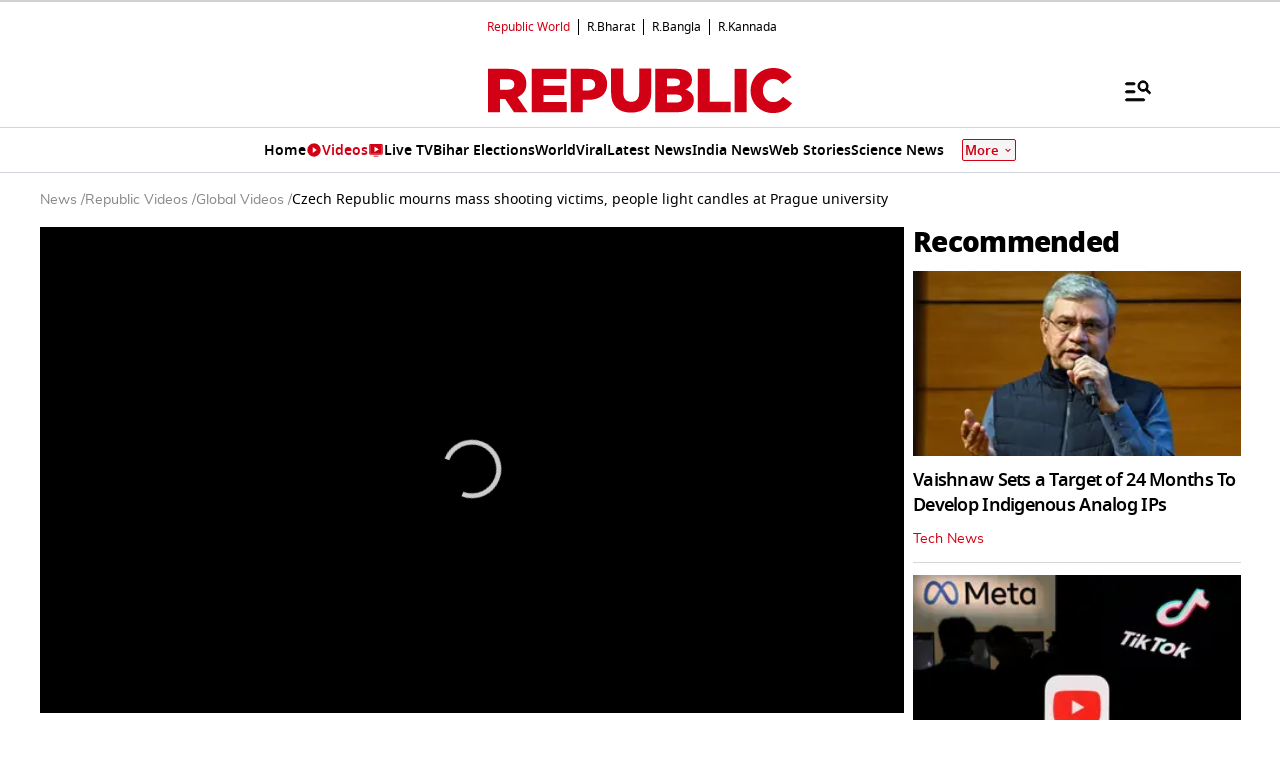

--- FILE ---
content_type: text/html; charset=utf-8
request_url: https://www.google.com/recaptcha/api2/aframe
body_size: 152
content:
<!DOCTYPE HTML><html><head><meta http-equiv="content-type" content="text/html; charset=UTF-8"></head><body><script nonce="l0U7PYhONDV21lag7OUVAg">/** Anti-fraud and anti-abuse applications only. See google.com/recaptcha */ try{var clients={'sodar':'https://pagead2.googlesyndication.com/pagead/sodar?'};window.addEventListener("message",function(a){try{if(a.source===window.parent){var b=JSON.parse(a.data);var c=clients[b['id']];if(c){var d=document.createElement('img');d.src=c+b['params']+'&rc='+(localStorage.getItem("rc::a")?sessionStorage.getItem("rc::b"):"");window.document.body.appendChild(d);sessionStorage.setItem("rc::e",parseInt(sessionStorage.getItem("rc::e")||0)+1);localStorage.setItem("rc::h",'1769506814104');}}}catch(b){}});window.parent.postMessage("_grecaptcha_ready", "*");}catch(b){}</script></body></html>

--- FILE ---
content_type: application/javascript; charset=utf-8
request_url: https://fundingchoicesmessages.google.com/f/AGSKWxWN98JzkiC49ZeRJCMUQG0N5NEaE9mqnIDFmJslIIDbKB-DgTpVvXpfriilL8oFyD-JJftCk8JjLjfgshK3ReFpBDL5LE3KEl6Yhx179v_5bw1WblmQ9Zbe-bsXOthGHhjec2redBKX300ULL3h3dKOO1uiTzrshX3iFUh9TPCvghSsYoMtd158G0qq/_/advertising?/articleSponsorDeriv_/deliversds./reklama4._468x060-
body_size: -1286
content:
window['ab578505-17ab-4d79-8cc4-d5b0fcd2d11b'] = true;

--- FILE ---
content_type: text/vtt
request_url: https://content.jwplatform.com/strips/nEL5lmTI-120.vtt
body_size: 592
content:
WEBVTT

00:00.000 --> 00:02.305
nEL5lmTI-120.jpg#xywh=0,0,120,67

00:02.305 --> 00:04.610
nEL5lmTI-120.jpg#xywh=120,0,120,67

00:04.610 --> 00:06.916
nEL5lmTI-120.jpg#xywh=240,0,120,67

00:06.916 --> 00:09.221
nEL5lmTI-120.jpg#xywh=360,0,120,67

00:09.221 --> 00:11.526
nEL5lmTI-120.jpg#xywh=0,67,120,67

00:11.526 --> 00:13.832
nEL5lmTI-120.jpg#xywh=120,67,120,67

00:13.832 --> 00:16.137
nEL5lmTI-120.jpg#xywh=240,67,120,67

00:16.137 --> 00:18.442
nEL5lmTI-120.jpg#xywh=360,67,120,67

00:18.442 --> 00:20.748
nEL5lmTI-120.jpg#xywh=0,134,120,67

00:20.748 --> 00:23.053
nEL5lmTI-120.jpg#xywh=120,134,120,67

00:23.053 --> 00:25.358
nEL5lmTI-120.jpg#xywh=240,134,120,67

00:25.358 --> 00:27.664
nEL5lmTI-120.jpg#xywh=360,134,120,67

00:27.664 --> 00:29.969
nEL5lmTI-120.jpg#xywh=0,201,120,67

00:29.969 --> 00:32.274
nEL5lmTI-120.jpg#xywh=120,201,120,67

00:32.274 --> 00:34.580
nEL5lmTI-120.jpg#xywh=240,201,120,67

00:34.580 --> 00:36.885
nEL5lmTI-120.jpg#xywh=360,201,120,67

00:36.885 --> 00:39.190
nEL5lmTI-120.jpg#xywh=0,268,120,67

00:39.190 --> 00:41.496
nEL5lmTI-120.jpg#xywh=120,268,120,67

00:41.496 --> 00:43.801
nEL5lmTI-120.jpg#xywh=240,268,120,67

00:43.801 --> 00:46.106
nEL5lmTI-120.jpg#xywh=360,268,120,67

00:46.106 --> 00:48.412
nEL5lmTI-120.jpg#xywh=0,335,120,67

00:48.412 --> 00:50.717
nEL5lmTI-120.jpg#xywh=120,335,120,67

00:50.717 --> 00:53.022
nEL5lmTI-120.jpg#xywh=240,335,120,67

00:53.022 --> 00:55.328
nEL5lmTI-120.jpg#xywh=360,335,120,67

00:55.328 --> 00:57.633
nEL5lmTI-120.jpg#xywh=0,402,120,67

00:57.633 --> 00:59.938
nEL5lmTI-120.jpg#xywh=120,402,120,67

00:59.938 --> 01:02.244
nEL5lmTI-120.jpg#xywh=240,402,120,67

01:02.244 --> 01:04.549
nEL5lmTI-120.jpg#xywh=360,402,120,67

01:04.549 --> 01:06.854
nEL5lmTI-120.jpg#xywh=0,469,120,67

01:06.854 --> 01:09.160
nEL5lmTI-120.jpg#xywh=120,469,120,67

01:09.160 --> 01:11.465
nEL5lmTI-120.jpg#xywh=240,469,120,67

01:11.465 --> 01:13.770
nEL5lmTI-120.jpg#xywh=360,469,120,67

01:13.770 --> 01:16.076
nEL5lmTI-120.jpg#xywh=0,536,120,67

01:16.076 --> 01:18.381
nEL5lmTI-120.jpg#xywh=120,536,120,67

01:18.381 --> 01:20.686
nEL5lmTI-120.jpg#xywh=240,536,120,67

01:20.686 --> 01:22.992
nEL5lmTI-120.jpg#xywh=360,536,120,67

01:22.992 --> 01:25.297
nEL5lmTI-120.jpg#xywh=0,603,120,67

01:25.297 --> 01:27.602
nEL5lmTI-120.jpg#xywh=120,603,120,67

01:27.602 --> 01:29.908
nEL5lmTI-120.jpg#xywh=240,603,120,67

01:29.908 --> 01:32.213
nEL5lmTI-120.jpg#xywh=360,603,120,67

01:32.213 --> 01:34.518
nEL5lmTI-120.jpg#xywh=0,670,120,67

01:34.518 --> 01:36.824
nEL5lmTI-120.jpg#xywh=120,670,120,67

01:36.824 --> 01:39.129
nEL5lmTI-120.jpg#xywh=240,670,120,67

01:39.129 --> 01:41.434
nEL5lmTI-120.jpg#xywh=360,670,120,67

01:41.434 --> 01:43.740
nEL5lmTI-120.jpg#xywh=0,737,120,67

01:43.740 --> 01:46.045
nEL5lmTI-120.jpg#xywh=120,737,120,67

01:46.045 --> 01:48.350
nEL5lmTI-120.jpg#xywh=240,737,120,67

01:48.350 --> 01:50.656
nEL5lmTI-120.jpg#xywh=360,737,120,67

01:50.656 --> 01:52.961
nEL5lmTI-120.jpg#xywh=0,804,120,67

01:52.961 --> 01:55.266
nEL5lmTI-120.jpg#xywh=120,804,120,67

01:55.266 --> 01:57.572
nEL5lmTI-120.jpg#xywh=240,804,120,67

01:57.572 --> 01:59.877
nEL5lmTI-120.jpg#xywh=360,804,120,67

01:59.877 --> 02:02.182
nEL5lmTI-120.jpg#xywh=0,871,120,67

02:02.182 --> 02:04.488
nEL5lmTI-120.jpg#xywh=120,871,120,67

02:04.488 --> 02:06.793
nEL5lmTI-120.jpg#xywh=240,871,120,67

02:06.793 --> 02:09.098
nEL5lmTI-120.jpg#xywh=360,871,120,67

02:09.098 --> 02:11.404
nEL5lmTI-120.jpg#xywh=0,938,120,67

02:11.404 --> 02:13.709
nEL5lmTI-120.jpg#xywh=120,938,120,67

02:13.709 --> 02:16.014
nEL5lmTI-120.jpg#xywh=240,938,120,67

02:16.014 --> 02:18.320
nEL5lmTI-120.jpg#xywh=360,938,120,67

02:18.320 --> 02:20.625
nEL5lmTI-120.jpg#xywh=0,1005,120,67

02:20.625 --> 02:22.930
nEL5lmTI-120.jpg#xywh=120,1005,120,67

02:22.930 --> 02:25.236
nEL5lmTI-120.jpg#xywh=240,1005,120,67

02:25.236 --> 02:27.541
nEL5lmTI-120.jpg#xywh=360,1005,120,67

02:27.541 --> 02:29.846
nEL5lmTI-120.jpg#xywh=0,1072,120,67

02:29.846 --> 02:32.152
nEL5lmTI-120.jpg#xywh=120,1072,120,67

02:32.152 --> 02:34.457
nEL5lmTI-120.jpg#xywh=240,1072,120,67

02:34.457 --> 02:36.762
nEL5lmTI-120.jpg#xywh=360,1072,120,67

02:36.762 --> 02:39.068
nEL5lmTI-120.jpg#xywh=0,1139,120,67

02:39.068 --> 02:41.373
nEL5lmTI-120.jpg#xywh=120,1139,120,67

02:41.373 --> 02:43.678
nEL5lmTI-120.jpg#xywh=240,1139,120,67

02:43.678 --> 02:45.984
nEL5lmTI-120.jpg#xywh=360,1139,120,67

02:45.984 --> 02:48.289
nEL5lmTI-120.jpg#xywh=0,1206,120,67

02:48.289 --> 02:50.594
nEL5lmTI-120.jpg#xywh=120,1206,120,67

02:50.594 --> 02:52.900
nEL5lmTI-120.jpg#xywh=240,1206,120,67

02:52.900 --> 02:55.205
nEL5lmTI-120.jpg#xywh=360,1206,120,67

02:55.205 --> 02:57.510
nEL5lmTI-120.jpg#xywh=0,1273,120,67

02:57.510 --> 02:59.816
nEL5lmTI-120.jpg#xywh=120,1273,120,67

02:59.816 --> 03:02.121
nEL5lmTI-120.jpg#xywh=240,1273,120,67

03:02.121 --> 03:04.426
nEL5lmTI-120.jpg#xywh=360,1273,120,67

